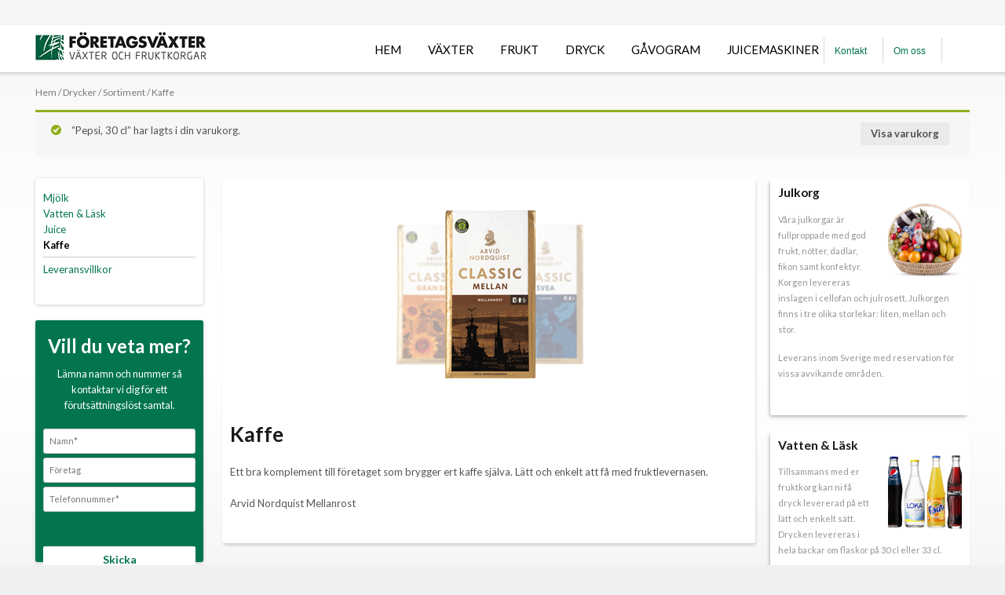

--- FILE ---
content_type: text/html; charset=UTF-8
request_url: https://foretagsvaxter.com/produkt/kaffe/?add-to-cart=467
body_size: 10570
content:
<!DOCTYPE html><html lang="sv-SE"><head><meta charset="UTF-8"><meta name="viewport" content="width=device-width, initial-scale=1"><link rel="profile" href="http://gmpg.org/xfn/11"><style type='text/css'></style><link type="text/css" media="all" href="https://foretagsvaxter.com/wp-content/cache/wmac/css/wmac_4543f3d8f61b0cda6219323f71f81278.css" rel="stylesheet" /><link type="text/css" media="only screen and (max-width: 768px)" href="https://foretagsvaxter.com/wp-content/cache/wmac/css/wmac_f345f2e4975caafadcd1372255e749d2.css" rel="stylesheet" /><title>Kaffe | Företagsväxter</title><meta name='robots' content='max-image-preview:large' />  <script data-cfasync="false" type="text/javascript">//
	var gtm4wp_datalayer_name = "dataLayer";
	var dataLayer = dataLayer || [];
//</script> <meta name="description" content="Ett bra komplement till företaget som brygger ert kaffe själva. Lätt och enkelt att få med fruktlevernasen."/><link rel="canonical" href="https://foretagsvaxter.com/produkt/kaffe/" /><meta property="og:locale" content="sv_SE" /><meta property="og:type" content="article" /><meta property="og:title" content="Kaffe | Företagsväxter" /><meta property="og:description" content="Ett bra komplement till företaget som brygger ert kaffe själva. Lätt och enkelt att få med fruktlevernasen." /><meta property="og:url" content="https://foretagsvaxter.com/produkt/kaffe/" /><meta property="og:site_name" content="Företagsväxter" /><meta property="og:image" content="https://foretagsvaxter.com/wp-content/uploads/2017/04/kaffe_nordqvist.png" /><meta property="og:image:secure_url" content="https://foretagsvaxter.com/wp-content/uploads/2017/04/kaffe_nordqvist.png" /><meta property="og:image:width" content="274" /><meta property="og:image:height" content="266" /><meta name="twitter:card" content="summary" /><meta name="twitter:description" content="Ett bra komplement till företaget som brygger ert kaffe själva. Lätt och enkelt att få med fruktlevernasen." /><meta name="twitter:title" content="Kaffe | Företagsväxter" /><meta name="twitter:image" content="https://foretagsvaxter.com/wp-content/uploads/2017/04/kaffe_nordqvist.png" /> <script type='application/ld+json' class='yoast-schema-graph yoast-schema-graph--main'>{"@context":"https://schema.org","@graph":[{"@type":"Organization","@id":"https://foretagsvaxter.com/#organization","name":"F\u00f6retagsv\u00e4xter","url":"https://foretagsvaxter.com/","sameAs":[],"logo":{"@type":"ImageObject","@id":"https://foretagsvaxter.com/#logo","url":"https://foretagsvaxter.com/wp-content/uploads/2017/11/instagram-logo.jpg","width":150,"height":150,"caption":"F\u00f6retagsv\u00e4xter"},"image":{"@id":"https://foretagsvaxter.com/#logo"}},{"@type":"WebSite","@id":"https://foretagsvaxter.com/#website","url":"https://foretagsvaxter.com/","name":"F\u00f6retagsv\u00e4xter","publisher":{"@id":"https://foretagsvaxter.com/#organization"},"potentialAction":{"@type":"SearchAction","target":"https://foretagsvaxter.com/?s={search_term_string}","query-input":"required name=search_term_string"}},{"@type":"WebPage","@id":"https://foretagsvaxter.com/produkt/kaffe/#webpage","url":"https://foretagsvaxter.com/produkt/kaffe/","inLanguage":"sv-SE","name":"Kaffe | F\u00f6retagsv\u00e4xter","isPartOf":{"@id":"https://foretagsvaxter.com/#website"},"image":{"@type":"ImageObject","@id":"https://foretagsvaxter.com/produkt/kaffe/#primaryimage","url":"https://foretagsvaxter.com/wp-content/uploads/2017/04/kaffe_nordqvist.png","width":274,"height":266},"primaryImageOfPage":{"@id":"https://foretagsvaxter.com/produkt/kaffe/#primaryimage"},"datePublished":"2017-04-10T11:49:58+00:00","dateModified":"2017-04-29T23:08:31+00:00","description":"Ett bra komplement till f\u00f6retaget som brygger ert kaffe sj\u00e4lva. L\u00e4tt och enkelt att f\u00e5 med fruktlevernasen."}]}</script> <link rel='dns-prefetch' href='//code.jquery.com' /><link rel='dns-prefetch' href='//fonts.googleapis.com' /><style id='global-styles-inline-css' type='text/css'>body{--wp--preset--color--black: #000000;--wp--preset--color--cyan-bluish-gray: #abb8c3;--wp--preset--color--white: #ffffff;--wp--preset--color--pale-pink: #f78da7;--wp--preset--color--vivid-red: #cf2e2e;--wp--preset--color--luminous-vivid-orange: #ff6900;--wp--preset--color--luminous-vivid-amber: #fcb900;--wp--preset--color--light-green-cyan: #7bdcb5;--wp--preset--color--vivid-green-cyan: #00d084;--wp--preset--color--pale-cyan-blue: #8ed1fc;--wp--preset--color--vivid-cyan-blue: #0693e3;--wp--preset--color--vivid-purple: #9b51e0;--wp--preset--gradient--vivid-cyan-blue-to-vivid-purple: linear-gradient(135deg,rgba(6,147,227,1) 0%,rgb(155,81,224) 100%);--wp--preset--gradient--light-green-cyan-to-vivid-green-cyan: linear-gradient(135deg,rgb(122,220,180) 0%,rgb(0,208,130) 100%);--wp--preset--gradient--luminous-vivid-amber-to-luminous-vivid-orange: linear-gradient(135deg,rgba(252,185,0,1) 0%,rgba(255,105,0,1) 100%);--wp--preset--gradient--luminous-vivid-orange-to-vivid-red: linear-gradient(135deg,rgba(255,105,0,1) 0%,rgb(207,46,46) 100%);--wp--preset--gradient--very-light-gray-to-cyan-bluish-gray: linear-gradient(135deg,rgb(238,238,238) 0%,rgb(169,184,195) 100%);--wp--preset--gradient--cool-to-warm-spectrum: linear-gradient(135deg,rgb(74,234,220) 0%,rgb(151,120,209) 20%,rgb(207,42,186) 40%,rgb(238,44,130) 60%,rgb(251,105,98) 80%,rgb(254,248,76) 100%);--wp--preset--gradient--blush-light-purple: linear-gradient(135deg,rgb(255,206,236) 0%,rgb(152,150,240) 100%);--wp--preset--gradient--blush-bordeaux: linear-gradient(135deg,rgb(254,205,165) 0%,rgb(254,45,45) 50%,rgb(107,0,62) 100%);--wp--preset--gradient--luminous-dusk: linear-gradient(135deg,rgb(255,203,112) 0%,rgb(199,81,192) 50%,rgb(65,88,208) 100%);--wp--preset--gradient--pale-ocean: linear-gradient(135deg,rgb(255,245,203) 0%,rgb(182,227,212) 50%,rgb(51,167,181) 100%);--wp--preset--gradient--electric-grass: linear-gradient(135deg,rgb(202,248,128) 0%,rgb(113,206,126) 100%);--wp--preset--gradient--midnight: linear-gradient(135deg,rgb(2,3,129) 0%,rgb(40,116,252) 100%);--wp--preset--duotone--dark-grayscale: url('#wp-duotone-dark-grayscale');--wp--preset--duotone--grayscale: url('#wp-duotone-grayscale');--wp--preset--duotone--purple-yellow: url('#wp-duotone-purple-yellow');--wp--preset--duotone--blue-red: url('#wp-duotone-blue-red');--wp--preset--duotone--midnight: url('#wp-duotone-midnight');--wp--preset--duotone--magenta-yellow: url('#wp-duotone-magenta-yellow');--wp--preset--duotone--purple-green: url('#wp-duotone-purple-green');--wp--preset--duotone--blue-orange: url('#wp-duotone-blue-orange');--wp--preset--font-size--small: 13px;--wp--preset--font-size--medium: 20px;--wp--preset--font-size--large: 36px;--wp--preset--font-size--x-large: 42px;--wp--preset--spacing--20: 0.44rem;--wp--preset--spacing--30: 0.67rem;--wp--preset--spacing--40: 1rem;--wp--preset--spacing--50: 1.5rem;--wp--preset--spacing--60: 2.25rem;--wp--preset--spacing--70: 3.38rem;--wp--preset--spacing--80: 5.06rem;--wp--preset--shadow--natural: 6px 6px 9px rgba(0, 0, 0, 0.2);--wp--preset--shadow--deep: 12px 12px 50px rgba(0, 0, 0, 0.4);--wp--preset--shadow--sharp: 6px 6px 0px rgba(0, 0, 0, 0.2);--wp--preset--shadow--outlined: 6px 6px 0px -3px rgba(255, 255, 255, 1), 6px 6px rgba(0, 0, 0, 1);--wp--preset--shadow--crisp: 6px 6px 0px rgba(0, 0, 0, 1);}:where(.is-layout-flex){gap: 0.5em;}body .is-layout-flow > .alignleft{float: left;margin-inline-start: 0;margin-inline-end: 2em;}body .is-layout-flow > .alignright{float: right;margin-inline-start: 2em;margin-inline-end: 0;}body .is-layout-flow > .aligncenter{margin-left: auto !important;margin-right: auto !important;}body .is-layout-constrained > .alignleft{float: left;margin-inline-start: 0;margin-inline-end: 2em;}body .is-layout-constrained > .alignright{float: right;margin-inline-start: 2em;margin-inline-end: 0;}body .is-layout-constrained > .aligncenter{margin-left: auto !important;margin-right: auto !important;}body .is-layout-constrained > :where(:not(.alignleft):not(.alignright):not(.alignfull)){max-width: var(--wp--style--global--content-size);margin-left: auto !important;margin-right: auto !important;}body .is-layout-constrained > .alignwide{max-width: var(--wp--style--global--wide-size);}body .is-layout-flex{display: flex;}body .is-layout-flex{flex-wrap: wrap;align-items: center;}body .is-layout-flex > *{margin: 0;}:where(.wp-block-columns.is-layout-flex){gap: 2em;}.has-black-color{color: var(--wp--preset--color--black) !important;}.has-cyan-bluish-gray-color{color: var(--wp--preset--color--cyan-bluish-gray) !important;}.has-white-color{color: var(--wp--preset--color--white) !important;}.has-pale-pink-color{color: var(--wp--preset--color--pale-pink) !important;}.has-vivid-red-color{color: var(--wp--preset--color--vivid-red) !important;}.has-luminous-vivid-orange-color{color: var(--wp--preset--color--luminous-vivid-orange) !important;}.has-luminous-vivid-amber-color{color: var(--wp--preset--color--luminous-vivid-amber) !important;}.has-light-green-cyan-color{color: var(--wp--preset--color--light-green-cyan) !important;}.has-vivid-green-cyan-color{color: var(--wp--preset--color--vivid-green-cyan) !important;}.has-pale-cyan-blue-color{color: var(--wp--preset--color--pale-cyan-blue) !important;}.has-vivid-cyan-blue-color{color: var(--wp--preset--color--vivid-cyan-blue) !important;}.has-vivid-purple-color{color: var(--wp--preset--color--vivid-purple) !important;}.has-black-background-color{background-color: var(--wp--preset--color--black) !important;}.has-cyan-bluish-gray-background-color{background-color: var(--wp--preset--color--cyan-bluish-gray) !important;}.has-white-background-color{background-color: var(--wp--preset--color--white) !important;}.has-pale-pink-background-color{background-color: var(--wp--preset--color--pale-pink) !important;}.has-vivid-red-background-color{background-color: var(--wp--preset--color--vivid-red) !important;}.has-luminous-vivid-orange-background-color{background-color: var(--wp--preset--color--luminous-vivid-orange) !important;}.has-luminous-vivid-amber-background-color{background-color: var(--wp--preset--color--luminous-vivid-amber) !important;}.has-light-green-cyan-background-color{background-color: var(--wp--preset--color--light-green-cyan) !important;}.has-vivid-green-cyan-background-color{background-color: var(--wp--preset--color--vivid-green-cyan) !important;}.has-pale-cyan-blue-background-color{background-color: var(--wp--preset--color--pale-cyan-blue) !important;}.has-vivid-cyan-blue-background-color{background-color: var(--wp--preset--color--vivid-cyan-blue) !important;}.has-vivid-purple-background-color{background-color: var(--wp--preset--color--vivid-purple) !important;}.has-black-border-color{border-color: var(--wp--preset--color--black) !important;}.has-cyan-bluish-gray-border-color{border-color: var(--wp--preset--color--cyan-bluish-gray) !important;}.has-white-border-color{border-color: var(--wp--preset--color--white) !important;}.has-pale-pink-border-color{border-color: var(--wp--preset--color--pale-pink) !important;}.has-vivid-red-border-color{border-color: var(--wp--preset--color--vivid-red) !important;}.has-luminous-vivid-orange-border-color{border-color: var(--wp--preset--color--luminous-vivid-orange) !important;}.has-luminous-vivid-amber-border-color{border-color: var(--wp--preset--color--luminous-vivid-amber) !important;}.has-light-green-cyan-border-color{border-color: var(--wp--preset--color--light-green-cyan) !important;}.has-vivid-green-cyan-border-color{border-color: var(--wp--preset--color--vivid-green-cyan) !important;}.has-pale-cyan-blue-border-color{border-color: var(--wp--preset--color--pale-cyan-blue) !important;}.has-vivid-cyan-blue-border-color{border-color: var(--wp--preset--color--vivid-cyan-blue) !important;}.has-vivid-purple-border-color{border-color: var(--wp--preset--color--vivid-purple) !important;}.has-vivid-cyan-blue-to-vivid-purple-gradient-background{background: var(--wp--preset--gradient--vivid-cyan-blue-to-vivid-purple) !important;}.has-light-green-cyan-to-vivid-green-cyan-gradient-background{background: var(--wp--preset--gradient--light-green-cyan-to-vivid-green-cyan) !important;}.has-luminous-vivid-amber-to-luminous-vivid-orange-gradient-background{background: var(--wp--preset--gradient--luminous-vivid-amber-to-luminous-vivid-orange) !important;}.has-luminous-vivid-orange-to-vivid-red-gradient-background{background: var(--wp--preset--gradient--luminous-vivid-orange-to-vivid-red) !important;}.has-very-light-gray-to-cyan-bluish-gray-gradient-background{background: var(--wp--preset--gradient--very-light-gray-to-cyan-bluish-gray) !important;}.has-cool-to-warm-spectrum-gradient-background{background: var(--wp--preset--gradient--cool-to-warm-spectrum) !important;}.has-blush-light-purple-gradient-background{background: var(--wp--preset--gradient--blush-light-purple) !important;}.has-blush-bordeaux-gradient-background{background: var(--wp--preset--gradient--blush-bordeaux) !important;}.has-luminous-dusk-gradient-background{background: var(--wp--preset--gradient--luminous-dusk) !important;}.has-pale-ocean-gradient-background{background: var(--wp--preset--gradient--pale-ocean) !important;}.has-electric-grass-gradient-background{background: var(--wp--preset--gradient--electric-grass) !important;}.has-midnight-gradient-background{background: var(--wp--preset--gradient--midnight) !important;}.has-small-font-size{font-size: var(--wp--preset--font-size--small) !important;}.has-medium-font-size{font-size: var(--wp--preset--font-size--medium) !important;}.has-large-font-size{font-size: var(--wp--preset--font-size--large) !important;}.has-x-large-font-size{font-size: var(--wp--preset--font-size--x-large) !important;}
.wp-block-navigation a:where(:not(.wp-element-button)){color: inherit;}
:where(.wp-block-columns.is-layout-flex){gap: 2em;}
.wp-block-pullquote{font-size: 1.5em;line-height: 1.6;}</style><style id='woocommerce-inline-inline-css' type='text/css'>.woocommerce form .form-row .required { visibility: visible; }</style><link rel='stylesheet' id='foretagsvaxter-jqueryui-style-css' href='//code.jquery.com/ui/1.10.3/themes/smoothness/jquery-ui.css' type='text/css' media='all' /> <script type='text/javascript' src='https://foretagsvaxter.com/wp-includes/js/jquery/jquery.min.js' id='jquery-core-js'></script> <script type='text/javascript' src='https://foretagsvaxter.com/wp-includes/js/jquery/jquery-migrate.min.js' id='jquery-migrate-js'></script> <script type='text/javascript' src='https://foretagsvaxter.com/wp-content/cache/wmac/js/wmac_single_0cfd8644d4b63620cf5ac65354c8bd4a.js' id='gtm4wp-contact-form-7-tracker-js'></script> <script type='text/javascript' src='https://foretagsvaxter.com/wp-content/cache/wmac/js/wmac_single_b554a878cd1c765decedc9aabcb7b103.js' id='gtm4wp-form-move-tracker-js'></script> <script type='text/javascript' id='wbcr_clearfy-css-lazy-load-js-extra'>var wbcr_clearfy_async_links = {"wbcr_clearfy-google-fonts":"\/\/fonts.googleapis.com\/css?family=Lato:400,300,700"};</script> <script type='text/javascript' src='https://foretagsvaxter.com/wp-content/plugins/clearfy/assets/js/css-lazy-load.min.js' id='wbcr_clearfy-css-lazy-load-js'></script> <link rel="https://api.w.org/" href="https://foretagsvaxter.com/wp-json/" /><link rel="alternate" type="application/json" href="https://foretagsvaxter.com/wp-json/wp/v2/product/644" />  <script data-cfasync="false" type="text/javascript">//
	dataLayer.push({"pagePostType":"product","pagePostType2":"single-product","pagePostAuthor":"Pernilla Norström"});//</script> <script data-cfasync="false">//
(function(w,d,s,l,i){w[l]=w[l]||[];w[l].push({'gtm.start':
new Date().getTime(),event:'gtm.js'});var f=d.getElementsByTagName(s)[0],
j=d.createElement(s),dl=l!='dataLayer'?'&l='+l:'';j.async=true;j.src=
'//www.googletagmanager.com/gtm.'+'js?id='+i+dl;f.parentNode.insertBefore(j,f);
})(window,document,'script','dataLayer','GTM-PD34P3T');//</script> 
<script>(function(h,o,t,j,a,r){
        h.hj=h.hj||function(){(h.hj.q=h.hj.q||[]).push(arguments)};
        h._hjSettings={hjid:1185460,hjsv:6};
        a=o.getElementsByTagName('head')[0];
        r=o.createElement('script');r.async=1;
        r.src=t+h._hjSettings.hjid+j+h._hjSettings.hjsv;
        a.appendChild(r);
    })(window,document,'https://static.hotjar.com/c/hotjar-','.js?sv=');</script> <noscript><style>.woocommerce-product-gallery{ opacity: 1 !important; }</style></noscript><link rel="icon" href="https://foretagsvaxter.com/wp-content/uploads/2017/03/cropped-puff_meddelanden-80x80.png" sizes="32x32" /><link rel="icon" href="https://foretagsvaxter.com/wp-content/uploads/2017/03/cropped-puff_meddelanden-300x300.png" sizes="192x192" /><link rel="apple-touch-icon" href="https://foretagsvaxter.com/wp-content/uploads/2017/03/cropped-puff_meddelanden-300x300.png" /><meta name="msapplication-TileImage" content="https://foretagsvaxter.com/wp-content/uploads/2017/03/cropped-puff_meddelanden-300x300.png" /></head><body class="product-template-default single single-product postid-644 wp-custom-logo woocommerce woocommerce-page woocommerce-no-js &quot;&gt;
&lt;!-- Google Tag Manager (noscript) --&gt;
&lt;noscript&gt;&lt;iframe src=&quot;https://www.googletagmanager.com/ns.html?id=GTM-PD34P3T&quot;
height=&quot;0&quot; width=&quot;0&quot; style=&quot;display:none;visibility:hidden&quot;&gt;&lt;/iframe&gt;&lt;/noscript&gt;
&lt;!-- End Google Tag Manager (noscript) --&gt;&lt;br style=&quot;display:none;"><div id="page-wrapper"><div id="page" class="site"> <a class="skip-link screen-reader-text" href="#content">Skip to content</a><header id="masthead" class="site-header" role="banner"><nav id="site-navigation" class="main-navigation" role="navigation"><div class="container"><div class="site-branding"> <a href="https://foretagsvaxter.com/" class="custom-logo-link" rel="home"><img width="227" height="46" src="https://foretagsvaxter.com/wp-content/uploads/2017/03/logo.png" class="custom-logo" alt="Företagsväxter" decoding="async" srcset="https://foretagsvaxter.com/wp-content/uploads/2017/03/logo.png 227w, https://foretagsvaxter.com/wp-content/uploads/2017/03/logo-100x20.png 100w, https://foretagsvaxter.com/wp-content/uploads/2017/03/logo-80x16.png 80w" sizes="(max-width: 227px) 100vw, 227px" /></a></div> <button class="menu-toggle" aria-controls="primary-menu" aria-expanded="false">Primary Menu</button><div class="nav-wrapper"><div class="primary-nav-menu"><ul id="primary-menu" class="menu"><li id="menu-item-318" class="menu-item menu-item-type-post_type menu-item-object-page menu-item-home menu-item-318"><a href="https://foretagsvaxter.com/">Hem</a></li><li id="menu-item-317" class="menu-item menu-item-type-post_type menu-item-object-page menu-item-317"><a href="https://foretagsvaxter.com/vaxter/">Växter</a></li><li id="menu-item-923" class="menu-item menu-item-type-post_type menu-item-object-page menu-item-923"><a href="https://foretagsvaxter.com/frukt/">Frukt</a></li><li id="menu-item-329" class="menu-item menu-item-type-post_type menu-item-object-page menu-item-329"><a href="https://foretagsvaxter.com/dryck/">Dryck</a></li><li id="menu-item-1034" class="menu-item menu-item-type-post_type menu-item-object-page menu-item-1034"><a href="https://foretagsvaxter.com/gavogram/">Gåvogram</a></li><li id="menu-item-1030" class="menu-item menu-item-type-post_type menu-item-object-page menu-item-1030"><a href="https://foretagsvaxter.com/juicemaskiner/">Juicemaskiner</a></li></ul></div><div class="primary-nav-right-menu"><ul id="primary-right-menu" class="menu"><li id="menu-item-349" class="menu-item menu-item-type-post_type menu-item-object-post menu-item-349"><a href="https://foretagsvaxter.com/contact/">Kontakt<span></span></a></li><li id="menu-item-264" class="menu-item menu-item-type-custom menu-item-object-custom menu-item-has-children menu-item-264"><a href="#">Om oss<span></span></a><ul class="sub-menu"><li id="menu-item-352" class="menu-item menu-item-type-post_type menu-item-object-post menu-item-352"><a href="https://foretagsvaxter.com/foretaget/">Företaget<span></span></a></li><li id="menu-item-1423" class="menu-item menu-item-type-post_type_archive menu-item-object-nyheter menu-item-1423"><a href="https://foretagsvaxter.com/nyheter/">Nyheter<span></span></a></li><li id="menu-item-350" class="menu-item menu-item-type-post_type menu-item-object-post menu-item-350"><a href="https://foretagsvaxter.com/press/">Press<span></span></a></li></ul></li></ul></div><ul class="menu menu-cart"><li class="menu-item"> <a class="cart-button" href="https://foretagsvaxter.com/kundvagn/" title="View your shopping cart"> <span>1</span> </a></li></ul></div></div></nav></header><div id="content" class="site-content container"><div class="container category-body"><section id="main"><nav class="woocommerce-breadcrumb"><a href="https://foretagsvaxter.com">Hem</a>&nbsp;&#47;&nbsp;<a href="https://foretagsvaxter.com/./dryck/">Drycker</a>&nbsp;&#47;&nbsp;<a href="https://foretagsvaxter.com/./dryck/drycker-sortiment/">Sortiment</a>&nbsp;&#47;&nbsp;Kaffe</nav><div class="woocommerce-message" role="alert"> <a href="https://foretagsvaxter.com/kundvagn/" tabindex="1" class="button wc-forward">Visa varukorg</a> &ldquo;Pepsi, 30 cl&rdquo; har lagts i din varukorg.</div><div class="row main-body"><div class="col-3"><div class="block-shadow2"><aside id="secondary" class="widget-area" role="complementary"><section id="nav_menu-10" class="widget widget_nav_menu"><h2 class="widget-title">Dryck</h2><div class="menu-dryck-container"><ul id="menu-dryck" class="menu"><li id="menu-item-1141" class="menu-item menu-item-type-post_type menu-item-object-product menu-item-1141"><a href="https://foretagsvaxter.com/produkt/mjolk/">Mjölk</a></li><li id="menu-item-1139" class="menu-item menu-item-type-post_type menu-item-object-product menu-item-1139"><a href="https://foretagsvaxter.com/produkt/vatten-lask/">Vatten &#038; Läsk</a></li><li id="menu-item-927" class="menu-item menu-item-type-post_type menu-item-object-product menu-item-927"><a href="https://foretagsvaxter.com/produkt/juice/">Juice</a></li><li id="menu-item-1140" class="menu-item menu-item-type-post_type menu-item-object-product current-menu-item menu-item-1140"><a href="https://foretagsvaxter.com/produkt/kaffe/" aria-current="page">Kaffe</a></li><li id="menu-item-395" class="menu-divider menu-item menu-item-type-post_type menu-item-object-post menu-item-395"><a href="https://foretagsvaxter.com/leveransvillkor/">Leveransvillkor</a></li></ul></div></section></aside></div><div class="cta-sidebar"><h3>Vill du veta mer?</h3><p>Lämna namn och nummer så kontaktar vi dig för ett förutsättningslöst samtal.</p><div class="wpcf7 no-js" id="wpcf7-f1107-o1" lang="sv-SE" dir="ltr"><div class="screen-reader-response"><p role="status" aria-live="polite" aria-atomic="true"></p><ul></ul></div><form action="/produkt/kaffe/?add-to-cart=467#wpcf7-f1107-o1" method="post" class="wpcf7-form init" aria-label="Kontaktformulär" novalidate="novalidate" data-status="init"><div style="display: none;"> <input type="hidden" name="_wpcf7" value="1107" /> <input type="hidden" name="_wpcf7_version" value="5.7.6" /> <input type="hidden" name="_wpcf7_locale" value="sv_SE" /> <input type="hidden" name="_wpcf7_unit_tag" value="wpcf7-f1107-o1" /> <input type="hidden" name="_wpcf7_container_post" value="0" /> <input type="hidden" name="_wpcf7_posted_data_hash" value="" /> <input type="hidden" name="_wpcf7cf_hidden_group_fields" value="[]" /> <input type="hidden" name="_wpcf7cf_hidden_groups" value="[]" /> <input type="hidden" name="_wpcf7cf_visible_groups" value="[]" /> <input type="hidden" name="_wpcf7cf_repeaters" value="[]" /> <input type="hidden" name="_wpcf7cf_steps" value="{}" /> <input type="hidden" name="_wpcf7cf_options" value="{&quot;form_id&quot;:1107,&quot;conditions&quot;:[],&quot;settings&quot;:{&quot;animation&quot;:&quot;yes&quot;,&quot;animation_intime&quot;:&quot;200&quot;,&quot;animation_outtime&quot;:&quot;200&quot;,&quot;conditions_ui&quot;:&quot;normal&quot;,&quot;notice_dismissed&quot;:&quot;&quot;,&quot;wpcf7cf_settings_saved&quot;:&quot;1&quot;}}" /></div><div class="call-me-form"><p><span class="wpcf7-form-control-wrap" data-name="call-me-name"><input size="40" class="wpcf7-form-control wpcf7-text wpcf7-validates-as-required" aria-required="true" aria-invalid="false" placeholder="Namn*" value="" type="text" name="call-me-name" /></span><br /> <span class="wpcf7-form-control-wrap" data-name="call-me-company"><input size="40" class="wpcf7-form-control wpcf7-text" aria-invalid="false" placeholder="Företag" value="" type="text" name="call-me-company" /></span><br /> <span class="wpcf7-form-control-wrap" data-name="call-me-phone"><input size="40" class="wpcf7-form-control wpcf7-text wpcf7-tel wpcf7-validates-as-required wpcf7-validates-as-tel" aria-required="true" aria-invalid="false" placeholder="Telefonnummer*" value="" type="tel" name="call-me-phone" /></span><br /> <span class="wpcf7-form-control-wrap page_title"><input size="40" class="wpcf7-form-control wpcf7dtx-dynamictext wpcf7-dynamichidden" aria-invalid="false" value="Kaffe" type="hidden" name="page_title" /></span><br /> <span class="wpcf7-form-control-wrap kontakt"><input size="40" class="wpcf7-form-control wpcf7dtx-dynamictext wpcf7-dynamichidden" aria-invalid="false" value="ovriga-produkter" type="hidden" name="kontakt" /></span></p><p><input class="wpcf7-form-control has-spinner wpcf7-submit" type="submit" value="Skicka" /></p></div><div class="wpcf7-response-output" aria-hidden="true"></div></form></div></div><div></div></div><div class="col-12 no-shadow no-padding no-margin no-bg"><div class="container"><div class="row"><div class="col-11"><div class="block-shadow3"><div class="woocommerce-notices-wrapper"></div><div id="product-644" class="post-644 product type-product status-publish has-post-thumbnail product_cat-dryck product_cat-drycker-sortiment row-size-2 first instock shipping-taxable product-type-grouped"><p class="product_top_title"> Kaffe</p><div class="woocommerce-product-gallery woocommerce-product-gallery--with-images woocommerce-product-gallery--columns-4 images" data-columns="4" style="opacity: 0; transition: opacity .25s ease-in-out;"><figure class="woocommerce-product-gallery__wrapper"><div data-thumb="https://foretagsvaxter.com/wp-content/uploads/2017/04/kaffe_nordqvist-150x150.png" data-thumb-alt="" class="woocommerce-product-gallery__image"><a href="https://foretagsvaxter.com/wp-content/uploads/2017/04/kaffe_nordqvist.png"><img width="274" height="266" src="https://foretagsvaxter.com/wp-content/uploads/2017/04/kaffe_nordqvist.png" class="wp-post-image" alt="" decoding="async" loading="lazy" title="kaffe_nordqvist" data-caption="" data-src="https://foretagsvaxter.com/wp-content/uploads/2017/04/kaffe_nordqvist.png" data-large_image="https://foretagsvaxter.com/wp-content/uploads/2017/04/kaffe_nordqvist.png" data-large_image_width="274" data-large_image_height="266" srcset="https://foretagsvaxter.com/wp-content/uploads/2017/04/kaffe_nordqvist.png 274w, https://foretagsvaxter.com/wp-content/uploads/2017/04/kaffe_nordqvist-100x97.png 100w, https://foretagsvaxter.com/wp-content/uploads/2017/04/kaffe_nordqvist-80x78.png 80w" sizes="(max-width: 274px) 100vw, 274px" /></a></div></figure></div><div class="summary entry-summary"><h1 class="product_title entry-title">Kaffe</h1><p class="price"></p><div class="woocommerce-product-details__short-description"><p>Ett bra komplement till företaget som brygger ert kaffe själva. Lätt och enkelt att få med fruktlevernasen.</p></div><table cellspacing="0" class="group_table"><tbody><tr valign="top"><td class="label"> <label for="product-446"> Arvid Nordquist Mellanrost </label></td><td class="price"></td><td class="button"> <a rel="nofollow" title="Arvid Nordquist Mellanrost" href="/produkt/kaffe/?add-to-cart=446" class="button ajax_add_to_cart"> Lägg till </a></td></tr></tbody></table><div class="product_meta"></div></div></div></div></div><div class="col-4 right-sidebar-col"><section id="shortcode-widget-2" class="widget shortcode_widget"><h2 class="widget-title">Julkorg</h2><div class="textwidget"><div class="woocommerce"><ul class="products columns-4"><li id="product-669" class="post-669 product type-product status-publish has-post-thumbnail product_cat-gavogram product_cat-gavogram-sortiment row-size-2 first instock shipping-taxable purchasable product-type-variable"> <img width="150" height="150" src="https://foretagsvaxter.com/wp-content/uploads/2017/04/basket_gavogram1_1-150x150.png" class="alignright wp-post-image" alt="Julkorg - Den perfekta gåvokorgen till jul" decoding="async" loading="lazy" srcset="https://foretagsvaxter.com/wp-content/uploads/2017/04/basket_gavogram1_1-150x150.png 150w, https://foretagsvaxter.com/wp-content/uploads/2017/04/basket_gavogram1_1-100x100.png 100w" sizes="(max-width: 150px) 100vw, 150px" /><div class="woocommerce-product-details__short-description"><p>Våra julkorgar är fullproppade med god frukt, nötter, dadlar, fikon samt konfektyr. Korgen levereras inslagen i cellofan och julrosett. Julkorgen finns i tre olika storlekar: liten, mellan och stor.</p><p>Leverans inom Sverige med reservation för vissa avvikande områden.</p></div><table cellspacing="0" class="group_table"><tbody><tr valign="top"><td class="label"> <label for="product-671"> Julkorg - Stor Standard </label></td><td class="price"></td><td class="button"> <a rel="nofollow" title="Julkorg" href="https://foretagsvaxter.com/produkt/julkorg/?attribute_pa_size=stor-standard&variation_id=671&add-to-cart=669" class="button ajax_add_to_cart"> Lägg till </a></td></tr><tr valign="top"><td class="label"> <label for="product-672"> Julkorg - Mellan Standard </label></td><td class="price"></td><td class="button"> <a rel="nofollow" title="Julkorg" href="https://foretagsvaxter.com/produkt/julkorg/?attribute_pa_size=mellan-standard&variation_id=672&add-to-cart=669" class="button ajax_add_to_cart"> Lägg till </a></td></tr><tr valign="top"><td class="label"> <label for="product-673"> Julkorg - Liten Standard </label></td><td class="price"></td><td class="button"> <a rel="nofollow" title="Julkorg" href="https://foretagsvaxter.com/produkt/julkorg/?attribute_pa_size=liten-standard&variation_id=673&add-to-cart=669" class="button ajax_add_to_cart"> Lägg till </a></td></tr></tbody></table></li></ul></div></div></section><section id="shortcode-widget-3" class="widget shortcode_widget"><h2 class="widget-title">Vatten &#038; Läsk</h2><div class="textwidget"><div class="woocommerce"><ul class="products columns-4"><li id="product-639" class="post-639 product type-product status-publish has-post-thumbnail product_cat-dryck product_cat-drycker-sortiment row-size-2 first instock shipping-taxable product-type-grouped"> <img width="150" height="150" src="https://foretagsvaxter.com/wp-content/uploads/2017/04/drink_lask_0-150x150.png" class="alignright wp-post-image" alt="" decoding="async" loading="lazy" srcset="https://foretagsvaxter.com/wp-content/uploads/2017/04/drink_lask_0-150x150.png 150w, https://foretagsvaxter.com/wp-content/uploads/2017/04/drink_lask_0-100x100.png 100w" sizes="(max-width: 150px) 100vw, 150px" /><div class="woocommerce-product-details__short-description"><p>Tillsammans med er fruktkorg kan ni få dryck levererad på ett lätt och enkelt sätt. Drycken levereras i hela backar om flaskor på 30 cl eller 33 cl.</p></div><table cellspacing="0" class="group_table"><tbody><tr valign="top"><td class="label"> <label for="product-471"> Ramlösa Citron, 33 cl </label></td><td class="price"></td><td class="button"> <a rel="nofollow" title="Ramlösa Citron, 33 cl" href="/produkt/kaffe/?add-to-cart=471" class="button ajax_add_to_cart"> Lägg till </a></td></tr><tr valign="top"><td class="label"> <label for="product-470"> Zingo, 30 cl </label></td><td class="price"></td><td class="button"> <a rel="nofollow" title="Zingo, 30 cl" href="/produkt/kaffe/?add-to-cart=470" class="button ajax_add_to_cart"> Lägg till </a></td></tr><tr valign="top"><td class="label"> <label for="product-468"> Ramlösa Granatäpple, 33 cl </label></td><td class="price"></td><td class="button"> <a rel="nofollow" title="Ramlösa Granatäpple, 33 cl" href="/produkt/kaffe/?add-to-cart=468" class="button ajax_add_to_cart"> Lägg till </a></td></tr><tr valign="top"><td class="label"> <label for="product-467"> Pepsi, 30 cl </label></td><td class="price"></td><td class="button"> <a rel="nofollow" title="Pepsi, 30 cl" href="/produkt/kaffe/?add-to-cart=467" class="button ajax_add_to_cart"> Lägg till </a></td></tr><tr valign="top"><td class="label"> <label for="product-466"> Vatten &#038; Läsk </label></td><td class="price"></td><td class="button"> <a rel="nofollow" title="Vatten &amp; Läsk" href="/produkt/kaffe/?add-to-cart=466" class="button ajax_add_to_cart"> Lägg till </a></td></tr></tbody></table></li></ul></div></div></section></div></div></div><section class="related products"><h2>Liknande produkter</h2><ul class="products columns-6"><li class="post-641 product type-product status-publish has-post-thumbnail product_cat-drycker-sortiment product_cat-dryck row-size-2 first instock shipping-taxable product-type-grouped"> <a href="https://foretagsvaxter.com/produkt/juice/" class="woocommerce-LoopProduct-link woocommerce-loop-product__link"><img width="120" height="267" src="https://foretagsvaxter.com/wp-content/uploads/2017/04/3.god-morgon.jpg" class="attachment-woocommerce_thumbnail size-woocommerce_thumbnail" alt="" decoding="async" loading="lazy" srcset="https://foretagsvaxter.com/wp-content/uploads/2017/04/3.god-morgon.jpg 135w, https://foretagsvaxter.com/wp-content/uploads/2017/04/3.god-morgon-45x100.jpg 45w" sizes="(max-width: 120px) 100vw, 120px" /><h2 class="woocommerce-loop-product__title">Juice</h2><div class="product-short-description">Vi hjälper er med leverans av juice i samband med fruktkorgen!  ...</div> </a><a href="https://foretagsvaxter.com/produkt/juice/" data-quantity="1" class="button product_type_grouped" data-product_id="641" data-product_sku="" aria-label="Visa produkter i gruppen &ldquo;Juice&rdquo;" rel="nofollow">Visa produkter</a></li><li class="post-644 product type-product status-publish has-post-thumbnail product_cat-dryck product_cat-drycker-sortiment row-size-2  instock shipping-taxable product-type-grouped"> <a href="https://foretagsvaxter.com/produkt/kaffe/" class="woocommerce-LoopProduct-link woocommerce-loop-product__link"><img width="120" height="116" src="https://foretagsvaxter.com/wp-content/uploads/2017/04/kaffe_nordqvist.png" class="attachment-woocommerce_thumbnail size-woocommerce_thumbnail" alt="" decoding="async" loading="lazy" srcset="https://foretagsvaxter.com/wp-content/uploads/2017/04/kaffe_nordqvist.png 274w, https://foretagsvaxter.com/wp-content/uploads/2017/04/kaffe_nordqvist-100x97.png 100w, https://foretagsvaxter.com/wp-content/uploads/2017/04/kaffe_nordqvist-80x78.png 80w" sizes="(max-width: 120px) 100vw, 120px" /><h2 class="woocommerce-loop-product__title">Kaffe</h2><div class="product-short-description">Ett bra komplement till företaget som brygger ert kaffe själva. Lätt och enkelt att få med fruktlevernasen...</div> </a><a href="https://foretagsvaxter.com/produkt/kaffe/" data-quantity="1" class="button product_type_grouped" data-product_id="644" data-product_sku="" aria-label="Visa produkter i gruppen &ldquo;Kaffe&rdquo;" rel="nofollow">Visa produkter</a></li><li class="post-639 product type-product status-publish has-post-thumbnail product_cat-dryck product_cat-drycker-sortiment row-size-2  instock shipping-taxable product-type-grouped"> <a href="https://foretagsvaxter.com/produkt/vatten-lask/" class="woocommerce-LoopProduct-link woocommerce-loop-product__link"><img width="120" height="109" src="https://foretagsvaxter.com/wp-content/uploads/2017/04/drink_lask_0.png" class="attachment-woocommerce_thumbnail size-woocommerce_thumbnail" alt="" decoding="async" loading="lazy" srcset="https://foretagsvaxter.com/wp-content/uploads/2017/04/drink_lask_0.png 255w, https://foretagsvaxter.com/wp-content/uploads/2017/04/drink_lask_0-100x91.png 100w, https://foretagsvaxter.com/wp-content/uploads/2017/04/drink_lask_0-120x109.png 120w" sizes="(max-width: 120px) 100vw, 120px" /><h2 class="woocommerce-loop-product__title">Vatten &#038; Läsk</h2><div class="product-short-description">Tillsammans med er fruktkorg kan ni få dryck levererad på ett lätt och enkelt sätt. Drycken levereras i he...</div> </a><a href="https://foretagsvaxter.com/produkt/vatten-lask/" data-quantity="1" class="button product_type_grouped" data-product_id="639" data-product_sku="vatten-lask" aria-label="Visa produkter i gruppen &ldquo;Vatten &amp; Läsk&rdquo;" rel="nofollow">Visa produkter</a></li><li class="post-647 product type-product status-publish has-post-thumbnail product_cat-drycker-sortiment product_cat-dryck row-size-2  instock shipping-taxable product-type-grouped"> <a href="https://foretagsvaxter.com/produkt/mjolk/" class="woocommerce-LoopProduct-link woocommerce-loop-product__link"><img width="120" height="88" src="https://foretagsvaxter.com/wp-content/uploads/2017/04/drink_milk_1.png" class="attachment-woocommerce_thumbnail size-woocommerce_thumbnail" alt="" decoding="async" loading="lazy" srcset="https://foretagsvaxter.com/wp-content/uploads/2017/04/drink_milk_1.png 314w, https://foretagsvaxter.com/wp-content/uploads/2017/04/drink_milk_1-300x221.png 300w, https://foretagsvaxter.com/wp-content/uploads/2017/04/drink_milk_1-100x74.png 100w" sizes="(max-width: 120px) 100vw, 120px" /><h2 class="woocommerce-loop-product__title">Mjölk</h2><div class="product-short-description">Att med fruktleveransen få färsk mjölk är ett populärt och smidigt sätt att ta mjölken till t.ex. kaffe...</div> </a><a href="https://foretagsvaxter.com/produkt/mjolk/" data-quantity="1" class="button product_type_grouped" data-product_id="647" data-product_sku="mjolk" aria-label="Visa produkter i gruppen &ldquo;Mjölk&rdquo;" rel="nofollow">Visa produkter</a></li></ul></section></div></div></section><div id="cta-footer" class="container cta-footer"><div class="intro"><h2>Intresserad av kaffe?</h2><p>Lämna dina uppgifter så återkommer vi till dig. Vill du inte fylla i alla fält? Inga problem - ange bara namn och telefonnummer så ringer vi upp dig.</p><hr></div><div class="wpcf7 no-js" id="wpcf7-f1668-o2" lang="sv-SE" dir="ltr"><div class="screen-reader-response"><p role="status" aria-live="polite" aria-atomic="true"></p><ul></ul></div><form action="/produkt/kaffe/?add-to-cart=467#wpcf7-f1668-o2" method="post" class="wpcf7-form init" aria-label="Kontaktformulär" novalidate="novalidate" data-status="init"><div style="display: none;"> <input type="hidden" name="_wpcf7" value="1668" /> <input type="hidden" name="_wpcf7_version" value="5.7.6" /> <input type="hidden" name="_wpcf7_locale" value="sv_SE" /> <input type="hidden" name="_wpcf7_unit_tag" value="wpcf7-f1668-o2" /> <input type="hidden" name="_wpcf7_container_post" value="0" /> <input type="hidden" name="_wpcf7_posted_data_hash" value="" /> <input type="hidden" name="_wpcf7cf_hidden_group_fields" value="[]" /> <input type="hidden" name="_wpcf7cf_hidden_groups" value="[]" /> <input type="hidden" name="_wpcf7cf_visible_groups" value="[]" /> <input type="hidden" name="_wpcf7cf_repeaters" value="[]" /> <input type="hidden" name="_wpcf7cf_steps" value="{}" /> <input type="hidden" name="_wpcf7cf_options" value="{&quot;form_id&quot;:1668,&quot;conditions&quot;:[],&quot;settings&quot;:{&quot;animation&quot;:&quot;yes&quot;,&quot;animation_intime&quot;:&quot;200&quot;,&quot;animation_outtime&quot;:&quot;200&quot;,&quot;conditions_ui&quot;:&quot;normal&quot;,&quot;notice_dismissed&quot;:&quot;&quot;,&quot;wpcf7cf_settings_saved&quot;:&quot;1&quot;}}" /></div><div class="modern-form"><div class="input-fields left"><p><span class="wpcf7-form-control-wrap" data-name="customer-contact-person"><input size="40" class="wpcf7-form-control wpcf7-text wpcf7-validates-as-required" aria-required="true" aria-invalid="false" placeholder="Namn*" value="" type="text" name="customer-contact-person" /></span><span class="wpcf7-form-control-wrap" data-name="telephone"><input size="40" class="wpcf7-form-control wpcf7-text wpcf7-tel wpcf7-validates-as-required wpcf7-validates-as-tel" aria-required="true" aria-invalid="false" placeholder="Telefon*" value="" type="tel" name="telephone" /></span><span class="wpcf7-form-control-wrap" data-name="customer-email"><input size="40" class="wpcf7-form-control wpcf7-text wpcf7-email wpcf7-validates-as-email" aria-invalid="false" placeholder="E-post" value="" type="email" name="customer-email" /></span></p></div><div class="input-fields right"><p><span class="wpcf7-form-control-wrap" data-name="company"><input size="40" class="wpcf7-form-control wpcf7-text" aria-invalid="false" placeholder="Företag" value="" type="text" name="company" /></span><span class="wpcf7-form-control-wrap" data-name="message"><textarea cols="40" rows="10" class="wpcf7-form-control wpcf7-textarea" aria-invalid="false" placeholder="Meddelande" name="message"></textarea></span></p></div><p><span class="wpcf7-form-control-wrap page_title"><input size="40" class="wpcf7-form-control wpcf7dtx-dynamictext wpcf7-dynamichidden" aria-invalid="false" value="Kaffe" type="hidden" name="page_title" /></span><br /> <span class="wpcf7-form-control-wrap kontakt"><input size="40" class="wpcf7-form-control wpcf7dtx-dynamictext wpcf7-dynamichidden" aria-invalid="false" value="ovriga-produkter" type="hidden" name="kontakt" /></span></p><p class="full-row"><input class="wpcf7-form-control has-spinner wpcf7-submit" type="submit" value="Skicka" /></p></div><div class="wpcf7-response-output" aria-hidden="true"></div></form></div></div></div></div><footer class="site-footer"><div class="container instagramfeed"><h3 class="instaheading">Instagram <span> @foretagsvaxter</span></h3><p>Titta gärna på fler referensbilder på <a href="https://foretagsvaxter.com/inspiration/">vår inspirationssida &rarr;</a></p><div id="sbi_mod_error" > <span>This error message is only visible to WordPress admins</span><br /><p><b>Error: No connected account.</b><p>Please go to the Instagram Feed settings page to connect an account.</p></div></div><div class="container"><div class="row footer-copyright"><p>© Företagsväxter AB, Box 115, 741 23 Knivsta, <a href="mailto:kundtjanst@foretagsvaxter.com">kundtjanst@foretagsvaxter.com</a> | <a href="https://foretagsvaxter.com/integritet/">Integritet</a></p></div></footer></div>  <script type="text/javascript">var sbiajaxurl = "https://foretagsvaxter.com/wp-admin/admin-ajax.php";</script> <script type="application/ld+json">{"@context":"https:\/\/schema.org\/","@type":"BreadcrumbList","itemListElement":[{"@type":"ListItem","position":1,"item":{"name":"Hem","@id":"https:\/\/foretagsvaxter.com"}},{"@type":"ListItem","position":2,"item":{"name":"Drycker","@id":"https:\/\/foretagsvaxter.com\/.\/dryck\/"}},{"@type":"ListItem","position":3,"item":{"name":"Sortiment","@id":"https:\/\/foretagsvaxter.com\/.\/dryck\/drycker-sortiment\/"}},{"@type":"ListItem","position":4,"item":{"name":"Kaffe","@id":"https:\/\/foretagsvaxter.com\/produkt\/kaffe\/"}}]}</script> <script type="text/javascript">var c = document.body.className;
		c = c.replace(/woocommerce-no-js/, 'woocommerce-js');
		document.body.className = c;</script> <script type="text/template" id="tmpl-variation-template"><div class="woocommerce-variation-description">
		{{{ data.variation.variation_description }}}
	</div>

	<div class="woocommerce-variation-price">
		{{{ data.variation.price_html }}}
	</div>

	<div class="woocommerce-variation-availability">
		{{{ data.variation.availability_html }}}
	</div></script> <script type="text/template" id="tmpl-unavailable-variation-template"><p>Den här produkten är inte tillgänglig. Vänligen välj en annan kombination.</p></script> <script type='text/javascript' src='https://foretagsvaxter.com/wp-content/plugins/accordion-shortcode-and-widget/js/accordion.js' id='call_ac-sh-js-front-js'></script> <script type='text/javascript' src='https://foretagsvaxter.com/wp-content/cache/wmac/js/wmac_single_7be65ac27024c7b5686f9d7c49690799.js' id='swv-js'></script> <script type='text/javascript' id='contact-form-7-js-extra'>var wpcf7 = {"api":{"root":"https:\/\/foretagsvaxter.com\/wp-json\/","namespace":"contact-form-7\/v1"}};</script> <script type='text/javascript' src='https://foretagsvaxter.com/wp-content/cache/wmac/js/wmac_single_5bc2b1fa970f9cecb3c30c0c92c98271.js' id='contact-form-7-js'></script> <script type='text/javascript' src='https://foretagsvaxter.com/wp-includes/js/jquery/jquery.form.min.js' id='jquery-form-js'></script> <script type='text/javascript' src='https://foretagsvaxter.com/wp-content/cache/wmac/js/wmac_single_952e21f7fe575ec91017e15012f404d7.js' id='contact-form-7-confirm-js'></script> <script type='text/javascript' src='https://foretagsvaxter.com/wp-content/cache/wmac/js/wmac_single_0b0fe15734b4f7fa9852c2dfe8367bea.js' id='wpsm_tabs_r_custom-js-front-js'></script> <script type='text/javascript' src='https://foretagsvaxter.com/wp-content/plugins/woocommerce/assets/js/jquery-blockui/jquery.blockUI.min.js' id='jquery-blockui-js'></script> <script type='text/javascript' id='wc-add-to-cart-js-extra'>var wc_add_to_cart_params = {"ajax_url":"\/wp-admin\/admin-ajax.php","wc_ajax_url":"\/?wc-ajax=%%endpoint%%","i18n_view_cart":"Visa varukorg","cart_url":"","is_cart":"","cart_redirect_after_add":"no"};</script> <script type='text/javascript' src='https://foretagsvaxter.com/wp-content/plugins/woocommerce/assets/js/frontend/add-to-cart.min.js' id='wc-add-to-cart-js'></script> <script type='text/javascript' id='wc-single-product-js-extra'>var wc_single_product_params = {"i18n_required_rating_text":"Var god v\u00e4lj betyg","review_rating_required":"yes","flexslider":{"rtl":false,"animation":"slide","smoothHeight":true,"directionNav":false,"controlNav":"thumbnails","slideshow":false,"animationSpeed":500,"animationLoop":false,"allowOneSlide":false},"zoom_enabled":"","zoom_options":[],"photoswipe_enabled":"","photoswipe_options":{"shareEl":false,"closeOnScroll":false,"history":false,"hideAnimationDuration":0,"showAnimationDuration":0},"flexslider_enabled":""};</script> <script type='text/javascript' src='https://foretagsvaxter.com/wp-content/plugins/woocommerce/assets/js/frontend/single-product.min.js' id='wc-single-product-js'></script> <script type='text/javascript' src='https://foretagsvaxter.com/wp-content/plugins/woocommerce/assets/js/js-cookie/js.cookie.min.js' id='js-cookie-js'></script> <script type='text/javascript' id='woocommerce-js-extra'>var woocommerce_params = {"ajax_url":"\/wp-admin\/admin-ajax.php","wc_ajax_url":"\/?wc-ajax=%%endpoint%%"};</script> <script type='text/javascript' src='https://foretagsvaxter.com/wp-content/plugins/woocommerce/assets/js/frontend/woocommerce.min.js' id='woocommerce-js'></script> <script type='text/javascript' id='wc-cart-fragments-js-extra'>var wc_cart_fragments_params = {"ajax_url":"\/wp-admin\/admin-ajax.php","wc_ajax_url":"\/?wc-ajax=%%endpoint%%","cart_hash_key":"wc_cart_hash_2e9b95ff63834e3f637ddb882cbf82f3","fragment_name":"wc_fragments_2e9b95ff63834e3f637ddb882cbf82f3","request_timeout":"5000"};</script> <script type='text/javascript' src='https://foretagsvaxter.com/wp-content/plugins/woocommerce/assets/js/frontend/cart-fragments.min.js' id='wc-cart-fragments-js'></script> <script type='text/javascript' id='wpcf7-redirect-script-js-extra'>var wpcf7r = {"ajax_url":"https:\/\/foretagsvaxter.com\/wp-admin\/admin-ajax.php"};</script> <script type='text/javascript' src='https://foretagsvaxter.com/wp-content/cache/wmac/js/wmac_single_e3317d55ad904d30ea400a2da2a56686.js' id='wpcf7-redirect-script-js'></script> <script type='text/javascript' src='https://foretagsvaxter.com/wp-content/cache/wmac/js/wmac_single_49493316c090bb3d7cca5bc09031037c.js' id='foretagsvaxter-navigation-js'></script> <script type='text/javascript' src='https://foretagsvaxter.com/wp-content/themes/foretagsvaxter/js/jquery.flexslider-min.js' id='foretagsvaxter-jquery-flexslider-js'></script> <script type='text/javascript' src='https://foretagsvaxter.com/wp-content/cache/wmac/js/wmac_single_e508d85e798a3b6195c469cf56e00352.js' id='foretagsvaxter-flexslider-options-js'></script> <script type='text/javascript' src='https://foretagsvaxter.com/wp-content/cache/wmac/js/wmac_single_75abd4cd8807b312f9f7faeb77ee774b.js' id='foretagsvaxter-skip-link-focus-fix-js'></script> <script type='text/javascript' src='//code.jquery.com/ui/1.10.3/jquery-ui.js' id='foretagsvaxter-jqueryui-js'></script> <script type='text/javascript' src='https://foretagsvaxter.com/wp-content/cache/wmac/js/wmac_single_9eea9ab940aaa13275fc7f7ab565d0b0.js' id='foretagsvaxter-main-js'></script> <script type='text/javascript' id='wpcf7cf-scripts-js-extra'>var wpcf7cf_global_settings = {"ajaxurl":"https:\/\/foretagsvaxter.com\/wp-admin\/admin-ajax.php"};</script> <script type='text/javascript' src='https://foretagsvaxter.com/wp-content/cache/wmac/js/wmac_single_3bac18b47bd12ef59acde6bb50457fdc.js' id='wpcf7cf-scripts-js'></script> <script type='text/javascript' src='https://foretagsvaxter.com/wp-includes/js/underscore.min.js' id='underscore-js'></script> <script type='text/javascript' id='wp-util-js-extra'>var _wpUtilSettings = {"ajax":{"url":"\/wp-admin\/admin-ajax.php"}};</script> <script type='text/javascript' src='https://foretagsvaxter.com/wp-includes/js/wp-util.min.js' id='wp-util-js'></script> <script type='text/javascript' id='wc-add-to-cart-variation-js-extra'>var wc_add_to_cart_variation_params = {"wc_ajax_url":"\/?wc-ajax=%%endpoint%%","i18n_no_matching_variations_text":"Inga produkter motsvarade ditt val. V\u00e4nligen v\u00e4lj en annan kombination.","i18n_make_a_selection_text":"V\u00e4lj produktalternativ innan du l\u00e4gger denna produkt i din varukorg.","i18n_unavailable_text":"Den h\u00e4r produkten \u00e4r inte tillg\u00e4nglig. V\u00e4nligen v\u00e4lj en annan kombination."};</script> <script type='text/javascript' src='https://foretagsvaxter.com/wp-content/plugins/woocommerce/assets/js/frontend/add-to-cart-variation.min.js' id='wc-add-to-cart-variation-js'></script> <script type='text/javascript' id='sbi_scripts-js-extra'>var sb_instagram_js_options = {"font_method":"svg","resized_url":"https:\/\/foretagsvaxter.com\/wp-content\/uploads\/sb-instagram-feed-images\/","placeholder":"https:\/\/foretagsvaxter.com\/wp-content\/plugins\/instagram-feed-pro\/img\/placeholder.png","br_adjust":""};
var sbiTranslations = {"share":"Share"};</script> <script type='text/javascript' src='https://foretagsvaxter.com/wp-content/plugins/instagram-feed-pro/js/sbi-scripts.min.js' id='sbi_scripts-js'></script> </body></html>

--- FILE ---
content_type: application/javascript
request_url: https://foretagsvaxter.com/wp-content/cache/wmac/js/wmac_single_9eea9ab940aaa13275fc7f7ab565d0b0.js
body_size: 1806
content:
var _switch_delivery_method=function(ele){jQuery('.delivery_methods input[name="delivery_method"]').on('change',function(){jQuery('.woocommerce-cart-form').find('input[name="update_cart"]').prop('disabled',false);var method=jQuery(this).val();jQuery('.woocommerce-cart-form').find('.delivery_method_wrapper').addClass('hidden');jQuery('.woocommerce-cart-form').find('input.delivery').prop('disabled',true);jQuery('.woocommerce-cart-form').find('.delivery_method_'+method).removeClass('hidden');jQuery('.woocommerce-cart-form').find('input[name="update_cart"]').click();jQuery(".delivery-input-date").datepicker({minDate:+1,showAnim:"slide"});});}
jQuery(document).on('change','.woocommerce-cart-form .cart_item :input',function(){jQuery('.woocommerce-cart-form').find('input[name="update_cart"]').prop('disabled',false);jQuery('.woocommerce-cart-form').find('input[name="update_cart"]').click();});var wpcf7c_step1=function(unit_tag){jQuery(jQuery.find("input[name=_wpcf7_unit_tag]")).each(function(){if(jQuery(this).val()==unit_tag){var parent=jQuery(this).parents("form");var responseOutput=parent.find('div.wpcf7-response-output');var preview_container=jQuery('<div id="wpcf7-confirm-preview"></div>');parent.addClass('preview');parent.remove('#wpcf7-confirm-preview');preview_container.appendTo(parent);responseOutput.addClass("wpcf7c-force-hide");parent.find("textarea").each(function(){if(this.scrollHeight>this.offsetHeight){this.style.height=(this.scrollHeight+10)+'px';}});parent.find("textarea").each(function(){jQuery(this).attr("readonly",true).addClass("wpcf7c-conf");jQuery(this).after(jQuery('<span class="textarea-preview">').html(jQuery(this).val()));})
parent.find("select").each(function(){jQuery(this).attr("readonly",true).attr("disabled",true).addClass("wpcf7c-conf");jQuery(this).after(jQuery('<input type="hidden" />').attr("name",jQuery(this).attr("name")).val(jQuery(this).val()).addClass("wpcf7c-conf-hidden"));});parent.find("input").each(function(){switch(jQuery(this).attr("type")){case"submit":case"button":case"hidden":case"image":break;case"radio":case"checkbox":jQuery(this).attr("readonly",true).attr("disabled",true).addClass("wpcf7c-conf");if(jQuery(this).is(":checked")){jQuery(this).after(jQuery('<input type="hidden" />').attr("name",jQuery(this).attr("name")).val(jQuery(this).val()).addClass("wpcf7c-conf-hidden"));}
break;case"file":jQuery(this).attr("readonly",true).addClass("wpcf7c-elm-step1").addClass("wpcf7c-force-hide");jQuery(this).after(jQuery('<input type="text" />').attr("name",(jQuery(this).attr("name")+"_conf")).val(jQuery(this).val()).addClass("wpcf7c-conf-hidden").addClass("wpcf7c-conf").attr("readonly",true).attr("disabled",true));break;default:jQuery(this).attr("readonly",true).addClass("wpcf7c-conf");jQuery(this).after(jQuery('<input type="hidden" />').attr("name",jQuery(this).attr("name")).val(jQuery(this).val()).addClass("wpcf7c-conf-hidden"));break;}});parent.find(".wpcf7c-elm-step1").addClass("wpcf7c-force-hide");parent.find(".wpcf7c-elm-step3").addClass("wpcf7c-force-hide");parent.find(".wpcf7c-elm-step2").removeClass("wpcf7c-force-hide");parent.find(".ajax-loader").removeClass("wpcf7c-force-hide");parent.find("input[name=_wpcf7c]").val("step2");if(parent.hasClass('redeemorder-form')){var deloptions=parent.find('.deloptions .form-radio:checked');for(var i=0;i<deloptions.length;i++){var deloption=jQuery(deloptions[i]);if(deloption.val()==2){var delivery_list=new Array;var container=deloption.parents('.delfieldsetwrapper');inputs=container.find('.delcell input.form-text');for(var j=0;j<inputs.length;j++){var val=jQuery(inputs[j]).val().trim();if(parseInt(val)>0){var name=jQuery(inputs[j]).data('name');var date=jQuery(inputs[j]).data('date');if(delivery_list[date]!=undefined){delivery_list[date]=delivery_list[date]+', '+val+' st '+name;}
else{delivery_list[date]=val+' st '+name;delivery_list.length=delivery_list.length+1;}}}
if(delivery_list.length>0){var list=jQuery('<ul class="delivery-summary">');for(k in delivery_list){item=jQuery('<li>');item.append('<span>'+k+'</span>');item.append(delivery_list[k]);list.append(item);}
container.append(list);}}}}
setTimeout(function(){wpcf7c_scroll(unit_tag)},100);}});};var wpcf7c_to_step1=function(parent,scroll){parent.removeClass('preview');parent.find(".wpcf7c-conf").each(function(){var parent_form=jQuery(this).parents("form");jQuery(this).removeAttr("disabled").removeAttr("readonly").removeClass("wpcf7c-conf");});jQuery(".wpcf7c-conf-hidden, .textarea-preview, .delivery-summary").remove();parent.find(".wpcf7c-elm-step2").addClass("wpcf7c-force-hide");parent.find(".wpcf7c-elm-step3").addClass("wpcf7c-force-hide");parent.find(".wpcf7c-elm-step1").removeClass("wpcf7c-force-hide");parent.find("input[name=_wpcf7c]").val("step1");var responseOutput=parent.find('div.wpcf7-response-output');responseOutput.removeClass("wpcf7c-force-hide");responseOutput.removeClass("wpcf7-mail-sent-ng");responseOutput.css("display","none");parent.find(".ajax-loader").addClass("wpcf7c-elm-step2").addClass("wpcf7c-force-hide");parent.find('.deloptions input.form-radio:checked').change();if(scroll){setTimeout(function(){wpcf7c_scroll(parent.find("input[name=_wpcf7_unit_tag]").val())},100);}};jQuery(document).on('click',".wpcf7-form input[type='button'], .wpcf7-form input[type='submit']",function(e){if(jQuery('.ajax-loader').hasClass('is-active')){e.preventDefault();return false;}});(function($){$('.woocommerce .product > a, .woocommerce-page .product > a').mouseover(function(event){$(this).find('img.wp-post-image').stop().animate({opacity:0.7},300);}).mouseout(function(){$(this).find('img.wp-post-image').stop().animate({opacity:1},150);});$('#redeemorder-form .deloptions input.form-radio').on('change, click',function(){var val=$(this).val();if((val==0)||(val==1)){$(this).parent().parent().parent().parent().find('.delcell .form-type-textfield').removeClass('show').addClass('hide');}else{$(this).parent().parent().parent().parent().find('.delcell .form-type-textfield').removeClass('hide').addClass('show');}});$.fn.resetForm=function(){if('redeemorder-form'==this.attr('id'))
return false;return this.each(function(){if(typeof this.reset=='function'||(typeof this.reset=='object'&&!this.reset.nodeType)){this.reset();}});};$(document).ready(function(){jQuery(".delivery-input-date").datepicker({minDate:+1,showAnim:"slide"});});$(document.body).on('updated_cart_totals',function(){jQuery(".delivery-input-date").datepicker({minDate:+1,showAnim:"slide"});});$("form.woocommerce-checkout .checkout-fields-wrapper-border, form.woocommerce-checkout #payment").prev('h3').css('cursor','pointer');$("form.woocommerce-checkout .checkout-fields-wrapper-border, form.woocommerce-checkout #payment").prev('h3').on('click',function(){$(this).next('.checkout-fields-wrapper-border, #payment').slideToggle('slow');})})(jQuery);(function($){})(jQuery);

--- FILE ---
content_type: application/javascript
request_url: https://foretagsvaxter.com/wp-content/cache/wmac/js/wmac_single_e508d85e798a3b6195c469cf56e00352.js
body_size: 413
content:
(function($)
{$(document).ready(function()
{$('.flexslider').flexslider({animation:"fade",slideshowSpeed:6000,start:function(slider){$('.fleximages').show();var slide_count=slider.count-1;$(slider).find('img.lazy:eq(0)').each(function(){var src=$(this).attr('data-src');$(this).attr('src',src).removeAttr('data-src');});slider.slides.each(function(i){if(i!=0){$(this).css({"width":"100%","float":"left","marginRight":"-100%","position":"relative","display":"none"});}});},before:function(slider){var slides=slider.slides,index=slider.animatingTo,$slide=$(slides[index]),$img=$slide.find('img[data-src]'),current=index,nxt_slide=current+1,prev_slide=current-1;$slide.parent().find('img.lazy:eq('+current+'), img.lazy:eq('+prev_slide+'), img.lazy:eq('+nxt_slide+')').each(function(){var src=$(this).attr('data-src');$(this).attr('src',src).removeAttr('data-src');});}});});}(jQuery));

--- FILE ---
content_type: text/plain
request_url: https://www.google-analytics.com/j/collect?v=1&_v=j102&a=815884794&t=pageview&_s=1&dl=https%3A%2F%2Fforetagsvaxter.com%2Fprodukt%2Fkaffe%2F%3Fadd-to-cart%3D467&ul=en-us%40posix&dt=Kaffe%20%7C%20F%C3%B6retagsv%C3%A4xter&sr=1280x720&vp=1280x720&_u=YEBAAEABAAAAACAAI~&jid=835034979&gjid=1811094996&cid=1970737474.1769356782&tid=UA-109654585-1&_gid=949541997.1769356782&_r=1&_slc=1&gtm=45He61m0n81PD34P3Tza200&gcd=13l3l3l3l1l1&dma=0&tag_exp=103116026~103200004~104527906~104528500~104684208~104684211~105391253~115616985~115938466~115938469~116682875~117041587~117223564&z=616339439
body_size: -451
content:
2,cG-4MFES55RM4